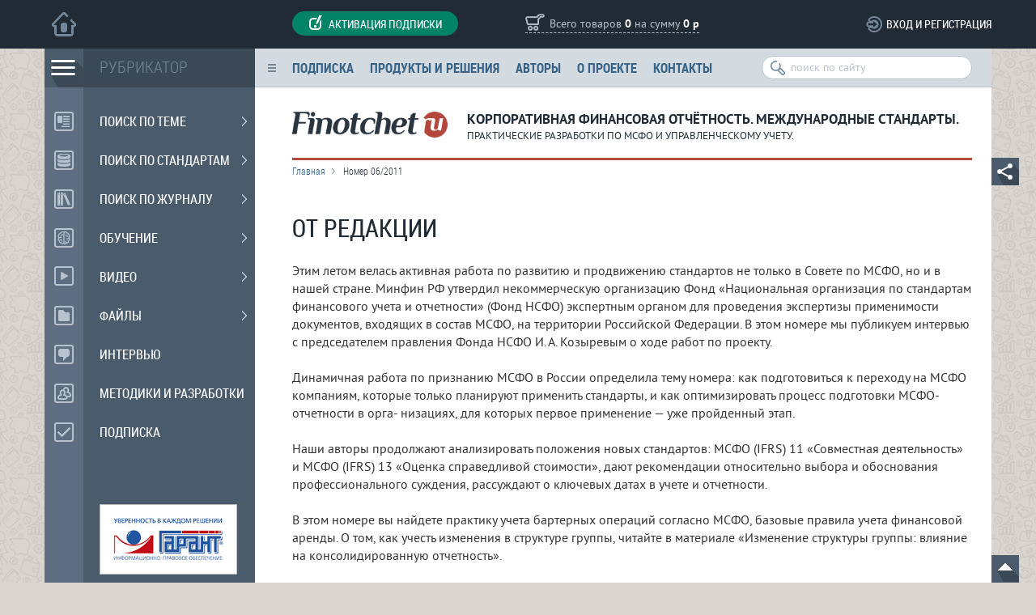

--- FILE ---
content_type: text/html; charset=utf-8
request_url: http://finotchet.ru/journals/46/
body_size: 76325
content:
<!DOCTYPE html>
<html lang="ru">
<head>
<title>От редакции</title>
<meta charset="utf-8">
<meta http-equiv="X-UA-Compatible" content="IE=edge,chrome=1">
<meta name="viewport" content="width=device-width, initial-scale=1">
<link rel="icon" href="/favicon.ico?3" type="image/x-icon">
<link rel="shortcut icon" href="/favicon.ico?3" type="image/x-icon">
<!--[if lt IE 9]>
	<script src="https://oss.maxcdn.com/html5shiv/3.7.2/html5shiv.min.js"></script>
	<script src="https://oss.maxcdn.com/respond/1.4.2/respond.min.js"></script>
<![endif]-->
<link rel="stylesheet" href="/tpl/templates/css/basestyle.css?bf374e2cf3e6fa59b8c5fa73a42b790d1f9d3322">
<link rel="stylesheet" href="/tpl/templates/css/fonts.css?bf374e2cf3e6fa59b8c5fa73a42b790d1f9d3322">
<link rel="stylesheet" href="/tpl/templates/css/style.css?bf374e2cf3e6fa59b8c5fa73a42b790d1f9d3322">
<link rel="stylesheet" href="/tpl/templates/css/lightgallery.css?bf374e2cf3e6fa59b8c5fa73a42b790d1f9d3322">
<link rel="stylesheet" href="/tpl/templates/css/jquery-ui-1.9.0.custom.css?bf374e2cf3e6fa59b8c5fa73a42b790d1f9d3322">
<script type="text/javascript" src="/tpl/templates/js/jquery.js?bf374e2cf3e6fa59b8c5fa73a42b790d1f9d3322"></script>
<script type="text/javascript" src="/tpl/templates/js/nicescroll.js?bf374e2cf3e6fa59b8c5fa73a42b790d1f9d3322"></script>
<script type="text/javascript" src="/tpl/templates/js/hcsticky.js?bf374e2cf3e6fa59b8c5fa73a42b790d1f9d3322"></script>
<script type="text/javascript" src="/tpl/templates/js/jcarousellite.js?bf374e2cf3e6fa59b8c5fa73a42b790d1f9d3322"></script>
<script type="text/javascript" src="/tpl/templates/js/mousewheel.js?bf374e2cf3e6fa59b8c5fa73a42b790d1f9d3322"></script>
<script type="text/javascript" src="/tpl/templates/js/jquery-ui-1.9.2.custom.min.js?bf374e2cf3e6fa59b8c5fa73a42b790d1f9d3322"></script>
<script type="text/javascript" src="/tpl/templates/js/function_total.js?bf374e2cf3e6fa59b8c5fa73a42b790d1f9d3322"></script>
<script type="text/javascript" src="/tpl/templates/js/lightgallery-all.min.js?bf374e2cf3e6fa59b8c5fa73a42b790d1f9d3322"></script>
<script type="text/javascript" src="/tpl/templates/js/jquery.treeview.js?bf374e2cf3e6fa59b8c5fa73a42b790d1f9d3322"></script>
</head>
<body class="body">
<header>
<div class="header-plate">
<div class="header-content clearfix">
	<a href="/" class="link-home"></a>
	<div class="header-bar">
		<div class="col-span-4">
			<a href="#" rel="w-auth" class="t-auth hdr-action button"><i></i>Активация подписки</a>
		</div>
		<div class="col-span-dlv"></div>
		<div class="col-span-5">
			<a href="/basket/" class="hdr-cart">Всего товаров <strong><span id="head_tov_count">0</span></strong> на сумму <strong><span id="head_tov_price">0 р</span></strong></a>
    	</div>
		<div class="col-span-dlv"></div>
		<div class="col-span-3">
			<a href="javascript:void(0)" class="hdr-enter" id="b-auth" rel="w-auth">Вход и регистрация</a>
		</div>
	</div>
</div>
</div>
</header>
<!-- wrapper -->
<div class="wrapper clearfix">
<nav>
<div class="topmenu-plate">
	<div class="topmenu-bar clearfix">
		<ul>
    <li><a href="/subscription/">Подписка</a></li>
<li><a href="/products/leaflet/">Продукты и решения</a></li>
<li><a href="/authors/">Авторы</a></li>
<li><a href="/about/">О проекте</a></li>
<li><a href="/contacts/">Контакты</a></li>
		</ul>
		<form name="fm-search" id="fm-search" method="post" action="/search/">
			<input type="search" name="fld-search" id="fld-search" placeholder="поиск по сайту">
		</form>
	</div>
</div>
</nav>
<aside>
<div class="leftmewnu-plate clearfix">
	<div class="leftmenu-block-main">
        <div class="lm-btn"></div>
		<div class="lm-block-main">
			<div class="lm-main-hdr">РУБРИКАТОР</div>
			<div class="lm-main-item lm-main-2" id="lm-main-3" rel="lm-one-3" title="Поиск по теме">Поиск по теме<span class="noded"></span>
            </div>
			<div class="lm-main-item lm-main-6" id="lm-main-280" rel="lm-one-280" title="Поиск по стандартам">Поиск по стандартам<span class="noded"></span>
            </div>
			<div class="lm-main-item lm-main-11" id="lm-main-94" rel="lm-one-94" title="Поиск по журналу">Поиск по журналу<span class="noded"></span>
            </div>
			<div class="lm-main-item lm-main-12" id="lm-main-160" rel="lm-one-160" title="Обучение">Обучение<span class="noded"></span>
            </div>
			<div class="lm-main-item lm-main-3" id="lm-main-9" rel="lm-one-9" title="Видео">Видео<span class="noded"></span>
            </div>
			<div class="lm-main-item lm-main-4" id="lm-main-10" rel="lm-one-10" title="Файлы">Файлы<span class="noded"></span>
            </div>
			<div class="lm-main-item " id="lm-main-8" rel="lm-one-8" title="Интервью" link="/library/8/">Интервью
            </div>
			<div class="lm-main-item lm-main-5" id="lm-main-13" rel="lm-one-13" title="Методики и разработки" link="/library/13/">Методики и разработки
            </div>
			<div class="lm-main-item lm-main-14" id="lm-main-13" rel="lm-one-13" title="Подписка" link="/subscription/">Подписка</div>
			<div style="padding: 65px 68px 0px 68px;"><a href="https://garant.ru" target="_blank"><img src="/upload/image/garant-side-banner.jpg" width="170" alt="Гарант" title="Гарант"></a></div>
		</div>
	</div>
	<div class="leftmenu-block-one">
	<div class="lm-sticky" id="lm-sticky1">
		<div class="lm-block-one" id="lm-one-3">
			<div class="lm-one-hdr">ПОИСК ПО ТЕМЕ</div>
			<div class="lm-one-item" id="lm-one-3-137" rel="lm-two-3-137">Консолидация<i>87</i>
                    <span class="noded"></span>
                    </div>
			<div class="lm-one-item" id="lm-one-3-148" rel="lm-two-3-148">Оценка<i>57</i>
                    <span class="noded"></span>
                    </div>
			<div class="lm-one-item" id="lm-one-3-112" rel="lm-two-3-112" link="/library/3/112/">Трансформация<i>52</i>
                    </div>
			<div class="lm-one-item" id="lm-one-3-111" rel="lm-two-3-111" link="/library/3/111/">Автоматизация<i>36</i>
                    </div>
			<div class="lm-one-item" id="lm-one-3-109" rel="lm-two-3-109" link="/library/3/109/">Анализ<i>26</i>
                    </div>
			<div class="lm-one-item" id="lm-one-3-110" rel="lm-two-3-110" link="/library/3/110/">Аудит<i>29</i>
                    </div>
			<div class="lm-one-item" id="lm-one-3-16" rel="lm-two-3-16">Ошибки и искажения в отчетности<i>17</i>
                    <span class="noded"></span>
                    </div>
			<div class="lm-one-item" id="lm-one-3-309" rel="lm-two-3-309" link="/library/3/309/">Техника работы с отчетностью<i>1</i>
                    </div>
			<div class="lm-one-item" id="lm-one-3-105" rel="lm-two-3-105">Организационные аспекты<i>121</i>
                    <span class="noded"></span>
                    </div>
			<div class="lm-one-item" id="lm-one-3-117" rel="lm-two-3-117">Концептуальные основы<i>39</i>
                    <span class="noded"></span>
                    </div>
			<div class="lm-one-item" id="lm-one-3-152" rel="lm-two-3-152">Отрасли<i>80</i>
                    <span class="noded"></span>
                    </div>
			<div class="lm-one-item" id="lm-one-3-4" rel="lm-two-3-4">Развитие МСФО<i>113</i>
                    <span class="noded"></span>
                    </div>
			<div class="lm-one-item" id="lm-one-3-254" rel="lm-two-3-254">Новое в МСФО<i>186</i>
                    <span class="noded"></span>
                    </div>
			<div class="lm-one-item" id="lm-one-3-140" rel="lm-two-3-140">Раскрытие информации<i>92</i>
                    <span class="noded"></span>
                    </div>
			<div class="lm-one-item" id="lm-one-3-123" rel="lm-two-3-123">Применение стандартов<i>300</i>
                    <span class="noded"></span>
                    </div>
			<div class="lm-one-item" id="lm-one-3-415" rel="lm-two-3-415" link="/library/3/415/">Управление ESG-рисками <i>1</i>
                    </div>
			<div class="lm-one-item" id="lm-one-3-311" rel="lm-two-3-311" link="/library/3/311/">Точка зрения<i>13</i>
                    </div>
			<div class="lm-one-item" id="lm-one-3-409" rel="lm-two-3-409" link="/library/3/409/">МСФО и налогообложение<i>11</i>
                    </div>
		</div>
		<div class="lm-block-one" id="lm-one-280">
			<div class="lm-one-hdr">ПОИСК ПО СТАНДАРТАМ</div>
			<div class="lm-one-item" id="lm-one-280-281" rel="lm-two-280-281">МСФО (IAS)<i>493</i>
                    <span class="noded"></span>
                    </div>
			<div class="lm-one-item" id="lm-one-280-282" rel="lm-two-280-282">МСФО (IFRS)<i>308</i>
                    <span class="noded"></span>
                    </div>
			<div class="lm-one-item" id="lm-one-280-283" rel="lm-two-280-283">Интерпретации (КИМФО, ПКИ)  	<i>75</i>
                    <span class="noded"></span>
                    </div>
			<div class="lm-one-item" id="lm-one-280-285" rel="lm-two-280-285" link="/library/280/285/">МСФО для МСП (IFRS for SME)<i>10</i>
                    </div>
			<div class="lm-one-item" id="lm-one-280-286" rel="lm-two-280-286" link="/library/280/286/">Концепция МСФО (Framework)<i>22</i>
                    </div>
			<div class="lm-one-item" id="lm-one-280-287" rel="lm-two-280-287" link="/library/280/287/">208-ФЗ "О консолидированной отчетности"<i>34</i>
                    </div>
		</div>
		<div class="lm-block-one" id="lm-one-94">
			<div class="lm-one-hdr">ПОИСК ПО ЖУРНАЛУ</div>
			<div class="lm-one-item" id="lm-one-94-434" rel="lm-two-94-434">КФО. МС 2026<i>1</i>
                    <span class="noded"></span>
                    </div>
			<div class="lm-one-item" id="lm-one-94-417" rel="lm-two-94-417">КФО. МС 2025<i>47</i>
                    <span class="noded"></span>
                    </div>
			<div class="lm-one-item" id="lm-one-94-401" rel="lm-two-94-401">КФО. МС 2024<i>40</i>
                    <span class="noded"></span>
                    </div>
			<div class="lm-one-item" id="lm-one-94-388" rel="lm-two-94-388">КФО. МС 2023<i>51</i>
                    <span class="noded"></span>
                    </div>
			<div class="lm-one-item" id="lm-one-94-379" rel="lm-two-94-379">КФО. МС 2022<i>56</i>
                    <span class="noded"></span>
                    </div>
			<div class="lm-one-item" id="lm-one-94-368" rel="lm-two-94-368">КФО. МС 2021<i>78</i>
                    <span class="noded"></span>
                    </div>
			<div class="lm-one-item" id="lm-one-94-349" rel="lm-two-94-349">КФО. МС 2020<i>85</i>
                    <span class="noded"></span>
                    </div>
			<div class="lm-one-item" id="lm-one-94-331" rel="lm-two-94-331">КФО. МС 2019<i>80</i>
                    <span class="noded"></span>
                    </div>
			<div class="lm-one-item" id="lm-one-94-319" rel="lm-two-94-319">КФО. МС 2018<i>85</i>
                    <span class="noded"></span>
                    </div>
			<div class="lm-one-item" id="lm-one-94-302" rel="lm-two-94-302">2017<i>101</i>
                    <span class="noded"></span>
                    </div>
			<div class="lm-one-item" id="lm-one-94-96" rel="lm-two-94-96">2016<i>108</i>
                    <span class="noded"></span>
                    </div>
			<div class="lm-one-item" id="lm-one-94-97" rel="lm-two-94-97">2015<i>101</i>
                    <span class="noded"></span>
                    </div>
			<div class="lm-one-item" id="lm-one-94-185" rel="lm-two-94-185">2014<i>92</i>
                    <span class="noded"></span>
                    </div>
			<div class="lm-one-item" id="lm-one-94-196" rel="lm-two-94-196">2013 	<i>99</i>
                    <span class="noded"></span>
                    </div>
			<div class="lm-one-item" id="lm-one-94-207" rel="lm-two-94-207">2012<i>97</i>
                    <span class="noded"></span>
                    </div>
			<div class="lm-one-item" id="lm-one-94-218" rel="lm-two-94-218">2011<i>102</i>
                    <span class="noded"></span>
                    </div>
			<div class="lm-one-item" id="lm-one-94-230" rel="lm-two-94-230">2010<i>89</i>
                    <span class="noded"></span>
                    </div>
			<div class="lm-one-item" id="lm-one-94-241" rel="lm-two-94-241">2009<i>100</i>
                    <span class="noded"></span>
                    </div>
		</div>
		<div class="lm-block-one" id="lm-one-160">
			<div class="lm-one-hdr">ОБУЧЕНИЕ</div>
			<div class="lm-one-item" id="lm-one-160-12" rel="lm-two-160-12">Нормативная база<i>71</i>
                    <span class="noded"></span>
                    </div>
			<div class="lm-one-item" id="lm-one-160-161" rel="lm-two-160-161" link="/library/160/161/">МСФО в схемах и таблицах<i>15</i>
                    </div>
			<div class="lm-one-item" id="lm-one-160-162" rel="lm-two-160-162" link="/library/160/162/">Тесты и кроссворды<i>24</i>
                    </div>
			<div class="lm-one-item" id="lm-one-160-163" rel="lm-two-160-163" link="/library/160/uchebnye-materialy-tacis/">Учебные материалы TACIS<i>24</i>
                    </div>
			<div class="lm-one-item" id="lm-one-160-169" rel="lm-two-160-169" link="/library/160/169/">Рынок труда специалистов по МСФО<i>8</i>
                    </div>
			<div class="lm-one-item" id="lm-one-160-164" rel="lm-two-160-164" link="/library/160/164/">Подготовка к экзамену Дипифр<i>17</i>
                    </div>
		</div>
		<div class="lm-block-one" id="lm-one-9">
			<div class="lm-one-hdr">ВИДЕО</div>
			<div class="lm-one-item" id="lm-one-9-362" rel="lm-two-9-362" link="/library/9/362/">Конференция «Промежуточная и годовая отчетность кредитных организаций в условиях пандемии»<i>13</i>
                    </div>
			<div class="lm-one-item" id="lm-one-9-342" rel="lm-two-9-342">Цикл конференций «МСФО и управленческий учет»<i>216</i>
                    <span class="noded"></span>
                    </div>
			<div class="lm-one-item" id="lm-one-9-341" rel="lm-two-9-341">Цикл конференций «Налоговая практика»<i>91</i>
                    <span class="noded"></span>
                    </div>
			<div class="lm-one-item" id="lm-one-9-168" rel="lm-two-9-168" link="/library/9/168/">Круглый стол «Чего ждут инвесторы от отчетности по МСФО»<i>7</i>
                    </div>
			<div class="lm-one-item" id="lm-one-9-295" rel="lm-two-9-295" link="/library/9/295/">Вебинары<i>5</i>
                    </div>
		</div>
		<div class="lm-block-one" id="lm-one-10">
			<div class="lm-one-hdr">ФАЙЛЫ</div>
			<div class="lm-one-item" id="lm-one-10-180" rel="lm-two-10-180" link="/library/10/chek-listy-/">Чек-листы<i>1</i>
                    </div>
			<div class="lm-one-item" id="lm-one-10-170" rel="lm-two-10-170" link="/library/10/skhemy-i-tablitsy-/">Схемы и таблицы<i>0</i>
                    </div>
			<div class="lm-one-item" id="lm-one-10-171" rel="lm-two-10-171" link="/library/10/171/">Презентации к докладам<i>0</i>
                    </div>
			<div class="lm-one-item" id="lm-one-10-172" rel="lm-two-10-172" link="/library/10/finansovye-koeffitsienty-/">Финансовые коэффициенты<i>0</i>
                    </div>
		</div>
	</div>
	</div>
	<div class="leftmenu-block-two">
	<div class="lm-sticky" id="lm-sticky2">
		<div class="lm-block-two" id="lm-two-3-137">
			<div class="lm-two-hdr">Консолидация</div>
			<div class="lm-two-item" link="/library/3/137/262/">Дочерние компании (контроль)<i>28</i></div>
			<div class="lm-two-item" link="/library/3/137/assotsiirovannye-kompanii-sushchestvennoe-vliyanie/">Ассоциированные компании (существенное влияние)<i>8</i></div>
			<div class="lm-two-item" link="/library/3/137/264/">Совместная деятельность<i>5</i></div>
			<div class="lm-two-item" link="/library/3/137/obedinenie-biznesa/">Объединение бизнеса<i>14</i></div>
			<div class="lm-two-item" link="/library/3/137/276/">Внутригрупповые операции (ВГО)<i>2</i></div>
			<div class="lm-two-item" link="/library/3/137/obshchie-voprosy-konsolidatsii/">Общие вопросы консолидации<i>25</i></div>
			<div class="lm-two-item" link="/library/3/137/273/">Комбинированная отчетность<i>2</i></div>
		</div>
		<div class="lm-block-two" id="lm-two-3-148">
			<div class="lm-two-hdr">Оценка</div>
			<div class="lm-two-item" link="/library/3/148/spravedlivaya-stoimost/">Справедливая стоимость<i>21</i></div>
			<div class="lm-two-item" link="/library/3/148/diskontirovanie-/">Дисконтирование<i>9</i></div>
			<div class="lm-two-item" link="/library/3/148/obestsenenie-aktivov-/">Обесценение активов<i>24</i></div>
			<div class="lm-two-item" link="/library/3/148/aktuarnaya-otsenka/">Актуарная оценка<i>1</i></div>
			<div class="lm-two-item" link="/library/3/148/likvidatsionnaya-stoimost/">Ликвидационная стоимость<i>1</i></div>
		</div>
		<div class="lm-block-two" id="lm-two-3-16">
			<div class="lm-two-hdr">Ошибки и искажения в отчетности</div>
			<div class="lm-two-item" link="/library/3/16/269/">Ошибки в отчетности<i>9</i></div>
			<div class="lm-two-item" link="/library/3/16/115/">Фальсификация отчетности<i>8</i></div>
		</div>
		<div class="lm-block-two" id="lm-two-3-105">
			<div class="lm-two-hdr">Организационные аспекты</div>
			<div class="lm-two-item" link="/library/3/105/organizatsiya-ucheta-po-msfo-v-kompanii-/">Организация учета по МСФО в компании<i>20</i></div>
			<div class="lm-two-item" link="/library/3/105/121/">План счетов и учетная политика<i>14</i></div>
			<div class="lm-two-item" link="/library/3/105/msfo-i-upravlencheskiy-uchet-/">МСФО и управленческий учет<i>24</i></div>
			<div class="lm-two-item" link="/library/3/105/byudzhetirovanie-po-msfo-/">Бюджетирование по МСФО<i>4</i></div>
			<div class="lm-two-item" link="/library/3/105/povyshenie-effektivnosti-finansovoy-sluzhby/">Повышение эффективности финансовой службы<i>9</i></div>
			<div class="lm-two-item" link="/library/3/105/otchetnost-v-usloviyakh-finansovogo-krizisa-/">Отчетность в условиях финансового кризиса<i>16</i></div>
			<div class="lm-two-item" link="/library/3/105/primenenie-msfo-vpervye-/">Применение МСФО впервые<i>4</i></div>
			<div class="lm-two-item" link="/library/3/105/reorganizatsiya-i-restrukturizatsiya-biznesa-/">Реорганизация и реструктуризация бизнеса<i>3</i></div>
			<div class="lm-two-item" link="/library/3/105/bystroe-zakrytie/">Быстрое закрытие<i>4</i></div>
			<div class="lm-two-item" link="/library/3/105/275/">Работа с инвесторами<i>18</i></div>
			<div class="lm-two-item" link="/library/3/105/421/">Комплаенс<i>1</i></div>
			<div class="lm-two-item" link="/library/3/105/upravleniye-zatratami-/">Управление затратами<i>1</i></div>
		</div>
		<div class="lm-block-two" id="lm-two-3-117">
			<div class="lm-two-hdr">Концептуальные основы</div>
			<div class="lm-two-item" link="/library/3/117/kontseptsiya-msfo-/">Концепция МСФО<i>12</i></div>
			<div class="lm-two-item" link="/library/3/117/professionalnoe-suzhdenie-/">Профессиональное суждение<i>4</i></div>
			<div class="lm-two-item" link="/library/3/117/nepreryvnost-deyatelnosti-/">Непрерывность деятельности<i>5</i></div>
			<div class="lm-two-item" link="/library/3/117/formy-finansovoy-otchetnosti-/">Формы финансовой отчетности<i>18</i></div>
		</div>
		<div class="lm-block-two" id="lm-two-3-152">
			<div class="lm-two-hdr">Отрасли</div>
			<div class="lm-two-item" link="/library/3/152/m/">Нефтегазовые компании. Добывающая отрасль<i>19</i></div>
			<div class="lm-two-item" link="/library/3/152/kreditnye-organizatsii/">Кредитные организации<i>19</i></div>
			<div class="lm-two-item" link="/library/3/152/154/">Страховые компании<i>17</i></div>
			<div class="lm-two-item" link="/library/3/152/selskoe-khozyaystvo/">Сельское хозяйство<i>13</i></div>
			<div class="lm-two-item" link="/library/3/152/274/">Прочие компании<i>12</i></div>
		</div>
		<div class="lm-block-two" id="lm-two-3-4">
			<div class="lm-two-hdr">Развитие МСФО</div>
			<div class="lm-two-item" link="/library/3/4/5/">МСФО в России<i>34</i></div>
			<div class="lm-two-item" link="/library/3/4/6/">МСФО в мире<i>25</i></div>
			<div class="lm-two-item" link="/library/3/4/integrirovannaya-otchetnost-/">Интегрированная отчетность<i>10</i></div>
			<div class="lm-two-item" link="/library/3/4/korporativnaya-otchetnost/">Корпоративная отчетность<i>13</i></div>
			<div class="lm-two-item" link="/library/3/4/taksonomiya-msfo-xbrl/">Таксономия МСФО. XBRL<i>5</i></div>
			<div class="lm-two-item" link="/library/3/4/obzory-i-issledovaniya/">Обзоры и исследования<i>16</i></div>
			<div class="lm-two-item" link="/library/3/4/msfo-dlya-malykh-i-srednikh-predpriyatiy-msp/">МСФО для малых и средних предприятий (МСП)<i>8</i></div>
			<div class="lm-two-item" link="/library/3/4/414/">МСФО в контексте концепции ERM<i>2</i></div>
		</div>
		<div class="lm-block-two" id="lm-two-3-254">
			<div class="lm-two-hdr">Новое в МСФО</div>
			<div class="lm-two-item" link="/library/3/254/7/">Международные новости<i>109</i></div>
			<div class="lm-two-item" link="/library/3/254/288/">Новые стандарты<i>73</i></div>
		</div>
		<div class="lm-block-two" id="lm-two-3-140">
			<div class="lm-two-hdr">Раскрытие информации</div>
			<div class="lm-two-item" link="/library/3/140/finansovye-riski-/">Финансовые риски<i>15</i></div>
			<div class="lm-two-item" link="/library/3/140/operatsionnye-segmenty/">Операционные сегменты<i>13</i></div>
			<div class="lm-two-item" link="/library/3/140/svyazannye-storony-/">Связанные стороны<i>5</i></div>
			<div class="lm-two-item" link="/library/3/140/268/">Прекращаемая деятельность<i>10</i></div>
			<div class="lm-two-item" link="/library/3/140/pribyl-na-aktsiyu-/">Прибыль на акцию<i>4</i></div>
			<div class="lm-two-item" link="/library/3/140/sobytiya-posle-otchetnoy-daty-/">События после отчетной даты<i>2</i></div>
			<div class="lm-two-item" link="/library/3/140/promezhutochnaya-otchetnost/">Промежуточная отчетность<i>6</i></div>
			<div class="lm-two-item" link="/library/3/140/pervoe-primenenie-msfo-/">Первое применение МСФО<i>4</i></div>
			<div class="lm-two-item" link="/library/3/140/prochie-raskrytiya/">Прочие раскрытия<i>17</i></div>
		</div>
		<div class="lm-block-two" id="lm-two-3-123">
			<div class="lm-two-hdr">Применение стандартов</div>
			<div class="lm-two-item" link="/library/3/123/osnovnye-sredstva/">Основные средства<i>23</i></div>
			<div class="lm-two-item" link="/library/3/123/arenda-lizing/">Аренда. Лизинг<i>19</i></div>
			<div class="lm-two-item" link="/library/3/123/investitsionnaya-nedvizhimost-/">Инвестиционная недвижимость<i>11</i></div>
			<div class="lm-two-item" link="/library/3/123/nematerialnye-aktivy-/">Нематериальные активы<i>23</i></div>
			<div class="lm-two-item" link="/library/3/123/zapasy/">Запасы<i>14</i></div>
			<div class="lm-two-item" link="/library/3/123/zatraty-po-zaymam/">Затраты по займам<i>8</i></div>
			<div class="lm-two-item" link="/library/3/123/neoborotnye-aktivy-dlya-prodazhi/">Необоротные активы для продажи<i>5</i></div>
			<div class="lm-two-item" link="/library/3/123/finansovye-instrumenty-kapital-/">Финансовые инструменты. Капитал<i>83</i></div>
			<div class="lm-two-item" link="/library/3/123/128/">Выручка<i>28</i></div>
			<div class="lm-two-item" link="/library/3/123/290/">Договоры подряда<i>8</i></div>
			<div class="lm-two-item" link="/library/3/123/rezervy-uslovnye-obyazatelstva-i-aktivy-/">Резервы. Условные обязательства и активы<i>17</i></div>
			<div class="lm-two-item" link="/library/3/123/voznagrazhdeniya-rabotnikam-/">Вознаграждения работникам<i>8</i></div>
			<div class="lm-two-item" link="/library/3/123/kursovye-raznitsy-inflyatsiya-/">Курсовые разницы. Инфляция.<i>17</i></div>
			<div class="lm-two-item" link="/library/3/123/nalogi-na-pribyl-otlozhennye-nalogi-/">Налоги на прибыль. Отложенные налоги.<i>19</i></div>
			<div class="lm-two-item" link="/library/3/123/otchet-o-dvizhenii-denezhnykh-sredstv-/">Отчет о движении денежных средств<i>10</i></div>
			<div class="lm-two-item" link="/library/3/123/tsifrovyye-aktivy-kriptovalyuty-blokcheyn/">Цифровые активы. Криптовалюты. Блокчейн<i>2</i></div>
		</div>
		<div class="lm-block-two" id="lm-two-280-281">
			<div class="lm-two-hdr">МСФО (IAS)</div>
			<div class="lm-two-item" link="/library/280/281/22/">МСФО 1 (IAS 1)<i>36</i></div>
			<div class="lm-two-item" link="/library/280/281/29/">МСФО 2 (IAS 2)<i>17</i></div>
			<div class="lm-two-item" link="/library/280/281/47/">МСФО 7 (IAS 7)<i>13</i></div>
			<div class="lm-two-item" link="/library/280/281/48/">МСФО 8 (IAS 8)<i>16</i></div>
			<div class="lm-two-item" link="/library/280/281/23/">МСФО 10 (IAS 10)<i>5</i></div>
			<div class="lm-two-item" link="/library/280/281/181/">МСФО 11 (IAS 11)<i>9</i></div>
			<div class="lm-two-item" link="/library/280/281/25/">МСФО 12 (IAS 12)<i>21</i></div>
			<div class="lm-two-item" link="/library/280/281/24/">МСФО 16 (IAS 16)<i>29</i></div>
			<div class="lm-two-item" link="/library/280/281/26/">МСФО 17 (IAS 17)<i>17</i></div>
			<div class="lm-two-item" link="/library/280/281/27/">МСФО 18 (IAS 18)<i>17</i></div>
			<div class="lm-two-item" link="/library/280/281/28/">МСФО 19 (IAS 19)<i>10</i></div>
			<div class="lm-two-item" link="/library/280/281/30/">МСФО 20 (IAS 20)<i>2</i></div>
			<div class="lm-two-item" link="/library/280/281/31/">МСФО 21 (IAS 21)<i>14</i></div>
			<div class="lm-two-item" link="/library/280/281/93/">МСФО 23 (IAS 23)<i>10</i></div>
			<div class="lm-two-item" link="/library/280/281/32/">МСФО 24 (IAS 24)<i>7</i></div>
			<div class="lm-two-item" link="/library/280/281/33/">МСФО 26 (IAS 26)<i>1</i></div>
			<div class="lm-two-item" link="/library/280/281/34/">МСФО 27 (IAS 27)<i>17</i></div>
			<div class="lm-two-item" link="/library/280/281/35/">МСФО 28 (IAS 28)<i>14</i></div>
			<div class="lm-two-item" link="/library/280/281/36/">МСФО 29 (IAS 29)<i>6</i></div>
			<div class="lm-two-item" link="/library/280/281/37/">МСФО 31 (IAS 31)<i>0</i></div>
			<div class="lm-two-item" link="/library/280/281/38/">МСФО 32 (IAS 32)<i>44</i></div>
			<div class="lm-two-item" link="/library/280/281/39/">МСФО 33 (IAS 33)<i>3</i></div>
			<div class="lm-two-item" link="/library/280/281/40/">МСФО 34 (IAS 34)<i>9</i></div>
			<div class="lm-two-item" link="/library/280/281/41/">МСФО 36 (IAS 36)<i>27</i></div>
			<div class="lm-two-item" link="/library/280/281/42/">МСФО 37 (IAS 37)<i>22</i></div>
			<div class="lm-two-item" link="/library/280/281/43/">МСФО 38 (IAS 38)<i>32</i></div>
			<div class="lm-two-item" link="/library/280/281/44/">МСФО 39 (IAS 39)<i>66</i></div>
			<div class="lm-two-item" link="/library/280/281/45/">МСФО 40 (IAS 40)<i>14</i></div>
			<div class="lm-two-item" link="/library/280/281/46/">МСФО 41 (IAS 41)<i>15</i></div>
		</div>
		<div class="lm-block-two" id="lm-two-280-282">
			<div class="lm-two-hdr">МСФО (IFRS)</div>
			<div class="lm-two-item" link="/library/280/282/49/">МСФО 1 (IFRS 1)<i>7</i></div>
			<div class="lm-two-item" link="/library/280/282/50/">МСФО 2 (IFRS 2)<i>3</i></div>
			<div class="lm-two-item" link="/library/280/282/51/">МСФО 3 (IFRS 3)<i>34</i></div>
			<div class="lm-two-item" link="/library/280/282/52/">МСФО 4 (IFRS 4)<i>15</i></div>
			<div class="lm-two-item" link="/library/280/282/53/">МСФО 5 (IFRS 5)<i>15</i></div>
			<div class="lm-two-item" link="/library/280/282/54/">МСФО 6 (IFRS 6)<i>14</i></div>
			<div class="lm-two-item" link="/library/280/282/55/">МСФО 7 (IFRS 7)<i>20</i></div>
			<div class="lm-two-item" link="/library/280/282/56/">МСФО 8 (IFRS 8)<i>14</i></div>
			<div class="lm-two-item" link="/library/280/282/57/">МСФО 9 (IFRS 9)<i>44</i></div>
			<div class="lm-two-item" link="/library/280/282/58/">МСФО 10 (IFRS 10)<i>37</i></div>
			<div class="lm-two-item" link="/library/280/282/59/">МСФО 11 (IFRS 11)<i>15</i></div>
			<div class="lm-two-item" link="/library/280/282/60/">МСФО 12 (IFRS 12)<i>12</i></div>
			<div class="lm-two-item" link="/library/280/282/61/">МСФО 13 (IFRS 13)<i>23</i></div>
			<div class="lm-two-item" link="/library/280/282/62/">МСФО 14 (IFRS 14)<i>4</i></div>
			<div class="lm-two-item" link="/library/280/282/63/">МСФО 15 (IFRS 15)<i>23</i></div>
			<div class="lm-two-item" link="/library/280/282/284/">МСФО 16 (IFRS 16)<i>11</i></div>
			<div class="lm-two-item" link="/library/280/282/313/">МСФО 17 (IFRS 17)<i>2</i></div>
			<div class="lm-two-item" link="/library/280/282/410/">МСФО 18 (IFRS 18)<i>3</i></div>
			<div class="lm-two-item" link="/library/280/282/426/">МСФО 19 (IFRS 19)<i>1</i></div>
			<div class="lm-two-item" link="/library/280/282/424/">МСФО S1 (IFRS S1) <i>7</i></div>
			<div class="lm-two-item" link="/library/280/282/425/">МСФО S2 (IFRS S2) <i>4</i></div>
		</div>
		<div class="lm-block-two" id="lm-two-280-283">
			<div class="lm-two-hdr">Интерпретации (КИМФО, ПКИ)  	</div>
			<div class="lm-two-item" link="/library/280/283/64/">КИМФО 1 (IFRIC 1)<i>6</i></div>
			<div class="lm-two-item" link="/library/280/283/65/">КИМФО 2 (IFRIC 2)<i>1</i></div>
			<div class="lm-two-item" link="/library/280/283/66/">КИМФО 4 (IFRIC 4)<i>7</i></div>
			<div class="lm-two-item" link="/library/280/283/67/">КИМФО 5 (IFRIC 5)<i>2</i></div>
			<div class="lm-two-item" link="/library/280/283/68/">КИМФО 6 (IFRIC 6)<i>1</i></div>
			<div class="lm-two-item" link="/library/280/283/69/">КИМФО 7 (IFRIC 7)<i>1</i></div>
			<div class="lm-two-item" link="/library/280/283/70/">КИМФО 9 (IFRIC 9)<i>1</i></div>
			<div class="lm-two-item" link="/library/280/283/71/">КИМФО 10 (IFRIC 10)<i>1</i></div>
			<div class="lm-two-item" link="/library/280/283/72/">КИМФО 12 (IFRIC 12)<i>6</i></div>
			<div class="lm-two-item" link="/library/280/283/73/">КИМФО 13 (IFRIC 13)<i>6</i></div>
			<div class="lm-two-item" link="/library/280/283/74/">КИМФО 14 (IFRIC 14)<i>2</i></div>
			<div class="lm-two-item" link="/library/280/283/75/">КИМФО 15 (IFRIC 15)<i>4</i></div>
			<div class="lm-two-item" link="/library/280/283/76/">КИМФО 16 (IFRIC 16)<i>3</i></div>
			<div class="lm-two-item" link="/library/280/283/77/">КИМФО 17 (IFRIC 17)<i>3</i></div>
			<div class="lm-two-item" link="/library/280/283/78/">КИМФО 18 (IFRIC 18)<i>5</i></div>
			<div class="lm-two-item" link="/library/280/283/79/">КИМФО 19 (IFRIC 19)<i>3</i></div>
			<div class="lm-two-item" link="/library/280/283/80/">КИМФО 20 (IFRIC 20)<i>3</i></div>
			<div class="lm-two-item" link="/library/280/283/81/">КИМФО 21 (IFRIC 21)<i>3</i></div>
			<div class="lm-two-item" link="/library/280/283/82/">ПКИ 7 (SIC 7)<i>1</i></div>
			<div class="lm-two-item" link="/library/280/283/83/">ПКИ 10 (SIC 10)<i>1</i></div>
			<div class="lm-two-item" link="/library/280/283/84/">ПКИ 12 (SIC 12)<i>1</i></div>
			<div class="lm-two-item" link="/library/280/283/85/">ПКИ 13 (SIC 13)<i>1</i></div>
			<div class="lm-two-item" link="/library/280/283/86/">ПКИ 15 (SIC 15)<i>2</i></div>
			<div class="lm-two-item" link="/library/280/283/88/">ПКИ 25 (SIC 25)<i>1</i></div>
			<div class="lm-two-item" link="/library/280/283/89/">ПКИ 27 (SIC 27)<i>3</i></div>
			<div class="lm-two-item" link="/library/280/283/90/">ПКИ 29 (SIC 29)<i>2</i></div>
			<div class="lm-two-item" link="/library/280/283/91/">ПКИ 31 (SIC 31)<i>3</i></div>
			<div class="lm-two-item" link="/library/280/283/92/">ПКИ 32 (SIC 32)<i>2</i></div>
		</div>
		<div class="lm-block-two" id="lm-two-94-434">
			<div class="lm-two-hdr">КФО. МС 2026</div>
			<div class="lm-two-item" link="/library/94/434/435/">№1<i>1</i></div>
		</div>
		<div class="lm-block-two" id="lm-two-94-417">
			<div class="lm-two-hdr">КФО. МС 2025</div>
			<div class="lm-two-item" link="/library/94/417/418/">№ 1<i>4</i></div>
			<div class="lm-two-item" link="/library/94/417/419/">№ 2<i>6</i></div>
			<div class="lm-two-item" link="/library/94/417/420/">№ 3<i>6</i></div>
			<div class="lm-two-item" link="/library/94/417/422/">№ 4<i>4</i></div>
			<div class="lm-two-item" link="/library/94/417/423/">№ 5<i>9</i></div>
			<div class="lm-two-item" link="/library/94/417/427/">№ 6<i>4</i></div>
			<div class="lm-two-item" link="/library/94/417/428/">№ 7<i>3</i></div>
			<div class="lm-two-item" link="/library/94/417/429/">№ 8<i>3</i></div>
			<div class="lm-two-item" link="/library/94/417/432/">№ 9<i>3</i></div>
			<div class="lm-two-item" link="/library/94/417/433/">№ 10<i>5</i></div>
		</div>
		<div class="lm-block-two" id="lm-two-94-401">
			<div class="lm-two-hdr">КФО. МС 2024</div>
			<div class="lm-two-item" link="/library/94/401/405/">№ 1<i>4</i></div>
			<div class="lm-two-item" link="/library/94/401/402/">№ 2<i>4</i></div>
			<div class="lm-two-item" link="/library/94/401/403/">№ 3<i>4</i></div>
			<div class="lm-two-item" link="/library/94/401/406/">№ 4<i>3</i></div>
			<div class="lm-two-item" link="/library/94/401/407/">№ 5<i>4</i></div>
			<div class="lm-two-item" link="/library/94/401/408/">№ 6<i>4</i></div>
			<div class="lm-two-item" link="/library/94/401/411/">№ 7<i>5</i></div>
			<div class="lm-two-item" link="/library/94/401/412/">№ 8<i>4</i></div>
			<div class="lm-two-item" link="/library/94/401/413/">№ 9<i>3</i></div>
			<div class="lm-two-item" link="/library/94/401/416/">№ 10<i>5</i></div>
		</div>
		<div class="lm-block-two" id="lm-two-94-388">
			<div class="lm-two-hdr">КФО. МС 2023</div>
			<div class="lm-two-item" link="/library/94/388/404/">№ 1<i>5</i></div>
			<div class="lm-two-item" link="/library/94/388/391/">№ 2<i>5</i></div>
			<div class="lm-two-item" link="/library/94/388/392/">№ 3<i>5</i></div>
			<div class="lm-two-item" link="/library/94/388/393/">№ 4<i>6</i></div>
			<div class="lm-two-item" link="/library/94/388/394/">№ 5<i>6</i></div>
			<div class="lm-two-item" link="/library/94/388/395/">№ 6<i>4</i></div>
			<div class="lm-two-item" link="/library/94/388/397/">№ 7<i>5</i></div>
			<div class="lm-two-item" link="/library/94/388/398/">№ 8<i>4</i></div>
			<div class="lm-two-item" link="/library/94/388/399/">№ 9<i>5</i></div>
			<div class="lm-two-item" link="/library/94/388/400/">№ 10<i>6</i></div>
		</div>
		<div class="lm-block-two" id="lm-two-94-379">
			<div class="lm-two-hdr">КФО. МС 2022</div>
			<div class="lm-two-item" link="/library/94/379/380/">№1-2<i>7</i></div>
			<div class="lm-two-item" link="/library/94/379/381/">№3<i>5</i></div>
			<div class="lm-two-item" link="/library/94/379/382/">№4<i>7</i></div>
			<div class="lm-two-item" link="/library/94/379/383/">№5<i>6</i></div>
			<div class="lm-two-item" link="/library/94/379/384/">№6<i>8</i></div>
			<div class="lm-two-item" link="/library/94/379/385/">№7<i>6</i></div>
			<div class="lm-two-item" link="/library/94/379/386/">№8<i>4</i></div>
			<div class="lm-two-item" link="/library/94/379/387/">№9<i>13</i></div>
			<div class="lm-two-item" link="/library/94/379/390/">№10<i>0</i></div>
		</div>
		<div class="lm-block-two" id="lm-two-94-368">
			<div class="lm-two-hdr">КФО. МС 2021</div>
			<div class="lm-two-item" link="/library/94/368/369/">№1<i>10</i></div>
			<div class="lm-two-item" link="/library/94/368/370/">№2<i>8</i></div>
			<div class="lm-two-item" link="/library/94/368/371/">№3<i>10</i></div>
			<div class="lm-two-item" link="/library/94/368/372/">№4<i>7</i></div>
			<div class="lm-two-item" link="/library/94/368/373/">№5<i>8</i></div>
			<div class="lm-two-item" link="/library/94/368/374/">№6<i>8</i></div>
			<div class="lm-two-item" link="/library/94/368/375/">№7<i>8</i></div>
			<div class="lm-two-item" link="/library/94/368/376/">№8<i>7</i></div>
			<div class="lm-two-item" link="/library/94/368/377/">№9<i>7</i></div>
			<div class="lm-two-item" link="/library/94/368/378/">№10<i>5</i></div>
		</div>
		<div class="lm-block-two" id="lm-two-94-349">
			<div class="lm-two-hdr">КФО. МС 2020</div>
			<div class="lm-two-item" link="/library/94/349/350/">№1<i>9</i></div>
			<div class="lm-two-item" link="/library/94/349/351/">№2<i>9</i></div>
			<div class="lm-two-item" link="/library/94/349/352/">№3<i>9</i></div>
			<div class="lm-two-item" link="/library/94/349/353/">№4<i>8</i></div>
			<div class="lm-two-item" link="/library/94/349/356/">№5<i>7</i></div>
			<div class="lm-two-item" link="/library/94/349/357/">№6<i>7</i></div>
			<div class="lm-two-item" link="/library/94/349/360/">№7<i>10</i></div>
			<div class="lm-two-item" link="/library/94/349/361/">№8<i>7</i></div>
			<div class="lm-two-item" link="/library/94/349/365/">№9<i>10</i></div>
			<div class="lm-two-item" link="/library/94/349/366/">№10<i>9</i></div>
		</div>
		<div class="lm-block-two" id="lm-two-94-331">
			<div class="lm-two-hdr">КФО. МС 2019</div>
			<div class="lm-two-item" link="/library/94/331/332/">№1<i>7</i></div>
			<div class="lm-two-item" link="/library/94/331/333/">№2<i>6</i></div>
			<div class="lm-two-item" link="/library/94/331/334/">№3<i>9</i></div>
			<div class="lm-two-item" link="/library/94/331/335/">№4<i>10</i></div>
			<div class="lm-two-item" link="/library/94/331/343/">№5<i>8</i></div>
			<div class="lm-two-item" link="/library/94/331/344/">№6<i>8</i></div>
			<div class="lm-two-item" link="/library/94/331/345/">№7<i>6</i></div>
			<div class="lm-two-item" link="/library/94/331/346/">№8<i>7</i></div>
			<div class="lm-two-item" link="/library/94/331/347/">№9<i>10</i></div>
			<div class="lm-two-item" link="/library/94/331/348/">№10<i>9</i></div>
		</div>
		<div class="lm-block-two" id="lm-two-94-319">
			<div class="lm-two-hdr">КФО. МС 2018</div>
			<div class="lm-two-item" link="/library/94/319/320/">№1<i>10</i></div>
			<div class="lm-two-item" link="/library/94/319/321/">№2<i>9</i></div>
			<div class="lm-two-item" link="/library/94/319/322/">№3<i>8</i></div>
			<div class="lm-two-item" link="/library/94/319/324/">№4<i>8</i></div>
			<div class="lm-two-item" link="/library/94/319/325/">№5<i>10</i></div>
			<div class="lm-two-item" link="/library/94/319/326/">№6<i>8</i></div>
			<div class="lm-two-item" link="/library/94/319/327/">№7<i>9</i></div>
			<div class="lm-two-item" link="/library/94/319/328/">№8<i>9</i></div>
			<div class="lm-two-item" link="/library/94/319/329/">№9<i>8</i></div>
			<div class="lm-two-item" link="/library/94/319/330/">№10<i>6</i></div>
		</div>
		<div class="lm-block-two" id="lm-two-94-302">
			<div class="lm-two-hdr">2017</div>
			<div class="lm-two-item" link="/library/94/302/318/">№10<i>9</i></div>
			<div class="lm-two-item" link="/library/94/302/316/">№9<i>9</i></div>
			<div class="lm-two-item" link="/library/94/302/315/">№8<i>9</i></div>
			<div class="lm-two-item" link="/library/94/302/314/">№7<i>9</i></div>
			<div class="lm-two-item" link="/library/94/302/312/">№6<i>10</i></div>
			<div class="lm-two-item" link="/library/94/302/308/">№5<i>9</i></div>
			<div class="lm-two-item" link="/library/94/302/307/">№4<i>11</i></div>
			<div class="lm-two-item" link="/library/94/302/305/">№3<i>11</i></div>
			<div class="lm-two-item" link="/library/94/302/304/">№2<i>13</i></div>
			<div class="lm-two-item" link="/library/94/302/303/">№1<i>11</i></div>
		</div>
		<div class="lm-block-two" id="lm-two-94-96">
			<div class="lm-two-hdr">2016</div>
			<div class="lm-two-item" link="/library/94/96/301/">№10<i>10</i></div>
			<div class="lm-two-item" link="/library/94/96/300/">№9<i>10</i></div>
			<div class="lm-two-item" link="/library/94/96/299/">№8<i>12</i></div>
			<div class="lm-two-item" link="/library/94/96/298/">№7<i>12</i></div>
			<div class="lm-two-item" link="/library/94/96/297/">№6<i>11</i></div>
			<div class="lm-two-item" link="/library/94/96/296/">№5<i>11</i></div>
			<div class="lm-two-item" link="/library/94/96/294/">№4<i>11</i></div>
			<div class="lm-two-item" link="/library/94/96/293/">№3<i>11</i></div>
			<div class="lm-two-item" link="/library/94/96/291/">№2<i>10</i></div>
			<div class="lm-two-item" link="/library/94/96/98/">№1<i>10</i></div>
		</div>
		<div class="lm-block-two" id="lm-two-94-97">
			<div class="lm-two-hdr">2015</div>
			<div class="lm-two-item" link="/library/94/97/99/">№10<i>11</i></div>
			<div class="lm-two-item" link="/library/94/97/100/">№9<i>9</i></div>
			<div class="lm-two-item" link="/library/94/97/101/">№8<i>9</i></div>
			<div class="lm-two-item" link="/library/94/97/173/">№7<i>11</i></div>
			<div class="lm-two-item" link="/library/94/97/174/">№6<i>11</i></div>
			<div class="lm-two-item" link="/library/94/97/175/">№5<i>9</i></div>
			<div class="lm-two-item" link="/library/94/97/176/">№4<i>9</i></div>
			<div class="lm-two-item" link="/library/94/97/177/">№3<i>10</i></div>
			<div class="lm-two-item" link="/library/94/97/178/">№2<i>11</i></div>
			<div class="lm-two-item" link="/library/94/97/179/">№1<i>11</i></div>
		</div>
		<div class="lm-block-two" id="lm-two-94-185">
			<div class="lm-two-hdr">2014</div>
			<div class="lm-two-item" link="/library/94/185/186/">№10<i>10</i></div>
			<div class="lm-two-item" link="/library/94/185/187/">№9<i>10</i></div>
			<div class="lm-two-item" link="/library/94/185/188/">№8<i>11</i></div>
			<div class="lm-two-item" link="/library/94/185/189/">№7	<i>8</i></div>
			<div class="lm-two-item" link="/library/94/185/190/">№6<i>9</i></div>
			<div class="lm-two-item" link="/library/94/185/191/">№5<i>9</i></div>
			<div class="lm-two-item" link="/library/94/185/192/">№4<i>9</i></div>
			<div class="lm-two-item" link="/library/94/185/193/">№3<i>9</i></div>
			<div class="lm-two-item" link="/library/94/185/194/">№2<i>9</i></div>
			<div class="lm-two-item" link="/library/94/185/195/">№1<i>8</i></div>
		</div>
		<div class="lm-block-two" id="lm-two-94-196">
			<div class="lm-two-hdr">2013 	</div>
			<div class="lm-two-item" link="/library/94/196/279/">№12<i>8</i></div>
			<div class="lm-two-item" link="/library/94/196/278/">№11<i>8</i></div>
			<div class="lm-two-item" link="/library/94/196/197/">№10<i>8</i></div>
			<div class="lm-two-item" link="/library/94/196/198/">№9<i>9</i></div>
			<div class="lm-two-item" link="/library/94/196/199/">№8<i>8</i></div>
			<div class="lm-two-item" link="/library/94/196/200/">№7<i>8</i></div>
			<div class="lm-two-item" link="/library/94/196/201/">№6<i>9</i></div>
			<div class="lm-two-item" link="/library/94/196/202/">№5<i>9</i></div>
			<div class="lm-two-item" link="/library/94/196/203/">№4<i>7</i></div>
			<div class="lm-two-item" link="/library/94/196/204/">№3<i>8</i></div>
			<div class="lm-two-item" link="/library/94/196/205/">№2<i>9</i></div>
			<div class="lm-two-item" link="/library/94/196/206/">№1<i>8</i></div>
		</div>
		<div class="lm-block-two" id="lm-two-94-207">
			<div class="lm-two-hdr">2012</div>
			<div class="lm-two-item" link="/library/94/207/208/">№10<i>8</i></div>
			<div class="lm-two-item" link="/library/94/207/209/">№9<i>8</i></div>
			<div class="lm-two-item" link="/library/94/207/210/">№8<i>11</i></div>
			<div class="lm-two-item" link="/library/94/207/211/">№7<i>10</i></div>
			<div class="lm-two-item" link="/library/94/207/212/">№6<i>12</i></div>
			<div class="lm-two-item" link="/library/94/207/213/">№5<i>10</i></div>
			<div class="lm-two-item" link="/library/94/207/214/">№4<i>8</i></div>
			<div class="lm-two-item" link="/library/94/207/215/">№3<i>9</i></div>
			<div class="lm-two-item" link="/library/94/207/216/">№2<i>10</i></div>
			<div class="lm-two-item" link="/library/94/207/217/">№1<i>11</i></div>
		</div>
		<div class="lm-block-two" id="lm-two-94-218">
			<div class="lm-two-hdr">2011</div>
			<div class="lm-two-item" link="/library/94/218/219/">№10<i>11</i></div>
			<div class="lm-two-item" link="/library/94/218/221/">№9<i>9</i></div>
			<div class="lm-two-item" link="/library/94/218/222/">№8<i>11</i></div>
			<div class="lm-two-item" link="/library/94/218/223/">№7<i>11</i></div>
			<div class="lm-two-item" link="/library/94/218/224/">№6<i>12</i></div>
			<div class="lm-two-item" link="/library/94/218/225/">№5<i>9</i></div>
			<div class="lm-two-item" link="/library/94/218/226/">№4<i>9</i></div>
			<div class="lm-two-item" link="/library/94/218/227/">№3<i>11</i></div>
			<div class="lm-two-item" link="/library/94/218/228/">№2<i>9</i></div>
			<div class="lm-two-item" link="/library/94/218/229/">№1<i>10</i></div>
		</div>
		<div class="lm-block-two" id="lm-two-94-230">
			<div class="lm-two-hdr">2010</div>
			<div class="lm-two-item" link="/library/94/230/231/">№10<i>8</i></div>
			<div class="lm-two-item" link="/library/94/230/232/">№9<i>8</i></div>
			<div class="lm-two-item" link="/library/94/230/233/">№8<i>8</i></div>
			<div class="lm-two-item" link="/library/94/230/234/">№7<i>8</i></div>
			<div class="lm-two-item" link="/library/94/230/235/">№6<i>10</i></div>
			<div class="lm-two-item" link="/library/94/230/236/">№5<i>9</i></div>
			<div class="lm-two-item" link="/library/94/230/237/">№4<i>8</i></div>
			<div class="lm-two-item" link="/library/94/230/238/">№3<i>10</i></div>
			<div class="lm-two-item" link="/library/94/230/239/">№2<i>10</i></div>
			<div class="lm-two-item" link="/library/94/230/240/">№1<i>10</i></div>
		</div>
		<div class="lm-block-two" id="lm-two-94-241">
			<div class="lm-two-hdr">2009</div>
			<div class="lm-two-item" link="/library/94/241/243/">№9<i>12</i></div>
			<div class="lm-two-item" link="/library/94/241/242/">№10<i>11</i></div>
			<div class="lm-two-item" link="/library/94/241/244/">№8<i>11</i></div>
			<div class="lm-two-item" link="/library/94/241/245/">№7<i>10</i></div>
			<div class="lm-two-item" link="/library/94/241/246/">№6<i>10</i></div>
			<div class="lm-two-item" link="/library/94/241/247/">№5<i>8</i></div>
			<div class="lm-two-item" link="/library/94/241/248/">№4<i>9</i></div>
			<div class="lm-two-item" link="/library/94/241/249/">№3<i>9</i></div>
			<div class="lm-two-item" link="/library/94/241/250/">№2<i>10</i></div>
			<div class="lm-two-item" link="/library/94/241/251/">№1<i>10</i></div>
		</div>
		<div class="lm-block-two" id="lm-two-160-12">
			<div class="lm-two-hdr">Нормативная база</div>
			<div class="lm-two-item" link="/library/160/12/21/">Законы РФ о применении МСФО<i>0</i></div>
			<div class="lm-two-item" link="/library/160/12/17/">Концепция МСФО (Framework)<i>0</i></div>
			<div class="lm-two-item" link="/library/160/12/19/">Стандарты МСФО (IAS)<i>28</i></div>
			<div class="lm-two-item" link="/library/160/12/18/">Стандарты МСФО (IFRS)<i>15</i></div>
			<div class="lm-two-item" link="/library/160/12/20/">Интерпретации (КИМФО, ПКИ)<i>28</i></div>
		</div>
		<div class="lm-block-two" id="lm-two-9-342">
			<div class="lm-two-hdr">Цикл конференций «МСФО и управленческий учет»</div>
			<div class="lm-two-item" link="/library/9/342/367/">Доклады конференции «МСФО и управленческий учет — 2020. Новые решения, закрытие года, подготовка к 2021 году» (Осенняя сессия)<i>22</i></div>
			<div class="lm-two-item" link="/library/9/342/359/">Доклады конференции «МСФО и управленческий учет — 2020. Влияние пандемии COVID-19 на отчетность» (Весенняя сессия)<i>15</i></div>
			<div class="lm-two-item" link="/library/9/342/337/">Доклады конференции «МСФО и управленческий учет — 2019. Новые решения, закрытие года, подготовка к 2020 году» (Осенняя сессия)<i>17</i></div>
			<div class="lm-two-item" link="/library/9/342/336/">Доклады конференции «МСФО и управленческий учет 2018. Форум руководителей подразделений МСФО и корпоративной отчетности»<i>18</i></div>
			<div class="lm-two-item" link="/library/9/342/317/">Конференция «МСФО и управленческий учет 2017. Закрытие года, новые решения, подготовка к 2018 году» (Осенняя сессия)<i>22</i></div>
			<div class="lm-two-item" link="/library/9/342/310/">Конференция «МСФО и управленческий учет 2017. Форум руководителей подразделений МСФО и корпоративной отчетности»<i>19</i></div>
			<div class="lm-two-item" link="/library/9/342/306/">Конференция «МСФО и управленческий учет: Закрытие года, новые стандарты, подготовка к 2017 году»<i>20</i></div>
			<div class="lm-two-item" link="/library/9/342/167/">Конференция «Как извлечь максимум из финансовых показателей»<i>22</i></div>
			<div class="lm-two-item" link="/library/9/342/166/">Конференция «МСФО в условиях кризиса»<i>20</i></div>
			<div class="lm-two-item" link="/library/9/342/363/">Доклады конференции «МСФО и управленческий учет 2019. Форум руководителей подразделений МСФО и корпоративной отчетности (Весенняя сессия)<i>17</i></div>
			<div class="lm-two-item" link="/library/9/342/364/">Доклады конференции «МСФО и управленческий учет 2018. Новые решения, закрытие года, подготовка к 2019 году» (Осенняя сессия)<i>24</i></div>
		</div>
		<div class="lm-block-two" id="lm-two-9-341">
			<div class="lm-two-hdr">Цикл конференций «Налоговая практика»</div>
			<div class="lm-two-item" link="/library/9/341/358/">Международное налогообложение в условиях кризиса. Корпоративная тактика и стратегия решения задач в новых условиях (апрель 2020)<i>21</i></div>
			<div class="lm-two-item" link="/library/9/341/355/">Доклады конференции «Как управляют рисками крупнейшие компании. Налоговая практика — 2019» (Октябрь 2019)<i>15</i></div>
			<div class="lm-two-item" link="/library/9/341/354/">Доклады конференции «Налоговое планирование в международной структуре» (Сентябрь 2019)<i>15</i></div>
			<div class="lm-two-item" link="/library/9/341/340/">Доклады конференции «Налоговая практика 2019. Как управляют рисками крупнейшие компании»<i>14</i></div>
			<div class="lm-two-item" link="/library/9/341/339/">Доклады конференции «Налоговое планирование в международной структуре. Новации и практика 2018-2019»<i>17</i></div>
			<div class="lm-two-item" link="/library/9/341/338/">Доклады конференции «Налоговая практика 2018: как управляют рисками крупнейшие компании»<i>9</i></div>
		</div>
	</div>
	</div>
</div>
</aside>
<section>
<div class="content-plate clearfix">
	<div class="logo-plate clearfix">
		<div class="col-span-3">
			<a href="/"><img src="/tpl/templates/img/logo.png" alt="Finotchet.ru" class="img-logo"></a><br>
		</div>
		<div class="col-span-dlv"></div>
		<div class="col-span-9">
			<p class="l-name">Корпоративная финансовая отчётность. Международные стандарты.</p>
			<p class="l-sub-name">Практические разработки по МСФО и управленческому учету.</p>
		</div>
	</div>
	<div class="bread">
    <a href="/">Главная</a>
Номер 06/2011
	</div>
	<article>
        <h1>От редакции</h1>
        <div class="magnums-plate">
    Этим летом велась активная работа по развитию и продвижению стандартов не только в Совете по МСФО, но и в нашей стране. Минфин РФ утвердил некоммерческую организацию Фонд &laquo;Национальная организация по стандартам финансового учета и отчетности&raquo; (Фонд НСФО) экспертным органом для проведения экспертизы применимости документов, входящих в состав МСФО, на территории Российской Федерации. В этом номере мы публикуем интервью с председателем правления Фонда НСФО И. А. Козыревым о ходе работ по проекту. <br >
<br >
Динамичная работа по признанию МСФО в России определила тему номера: как подготовиться к переходу на МСФО компаниям, которые только планируют применить стандарты, и как оптимизировать процесс подготовки МСФО-отчетности в орга- низациях, для которых первое применение &mdash; уже пройденный этап. <br >
<br >
Наши авторы продолжают анализировать положения новых стандартов: МСФО (IFRS) 11 &laquo;Совместная деятельность&raquo; и МСФО (IFRS) 13 &laquo;Оценка справедливой стоимости&raquo;, дают рекомендации относительно выбора и обоснования профессионального суждения, рассуждают о ключевых датах в учете и отчетности. <br >
<br >
В этом номере вы найдете практику учета бартерных операций согласно МСФО, базовые правила учета финансовой аренды. О том, как учесть изменения в структуре группы, читайте в материале &laquo;Изменение структуры группы: влияние на консолидированную отчетность&raquo;. <br >
<br >
Материалы этого номера будут полезны для тех, кто следит за развитием стан- дартов в России и мире, готовит МСФО-отчетность на практике или только собирается приступить к решению данной задачи.
		</div>
        <p>&nbsp;</p>
		<div class="actualmag-plate clearfix" id="num-2011-6">
			<div class="actualmag-pic col-span-4">
				<img src="/upload/finotchet/journal/resize/46_370x370_0.jpg" alt="">
			</div>
			<div class="col-span-dlv"></div>
			<div class="actualmag-annot col-span-8">
				<div class="am-hdr">Номер <strong>06</strong>/2011</div>
				<ul>
					<li><a href="/articles/726/">О ходе признания МСФО в России (Интервью)</a></li>
					<li class="am-lock"><a href="/articles/721/">Изменение структуры группы: влияние на консолидированную отчетность</a><i></i></li>
					<li class="am-lock"><a href="/articles/723/">МСФО 11: «Совместная деятельность» — обзор нового стандарта</a><i></i></li>
					<li class="am-lock"><a href="/articles/713/">Профессиональное суждение и его роль в формировании финансовой отчетности</a><i></i></li>
					<li><a href="/articles/714/">Бухгалтерский учет финансовой аренды в соответствии с МСФО — базовые правила</a></li>
					<li class="am-lock"><a href="/articles/717/">Бартерные операции, включающие рекламные услуги, — учет по МСФО</a><i></i></li>
					<li><a href="/articles/718/">Об организационных преобразованиях в компаниях, желающих перейти на МСФО</a></li>
					<li class="am-lock"><a href="/articles/719/">Подготовка к первому применению МСФО. Организационные и методические аспекты</a><i></i></li>
					<li><a href="/articles/720/">Даты в финансовом учете и финансовой отчетности</a></li>
					<li><a href="/articles/725/">О результатах заседаний Совета по МСФО (май-июнь 2011)</a></li>
					<li><a href="/articles/722/">Оценка по справедливой стоимости: что нужно знать о новом стандарте</a></li>
					<li><a href="/articles/724/">Международные новости (август 2011)</a></li>
				</ul>
				<div class="actualmag-tool">
					<a href="/subscription/subscription/" class="b-am-subs button">Оформить подписку</a>
				</div>
			</div>
		</div>
	</article>
</div>
</section>
<div class="rtools-panel">
	<a href="javascript:void(0)" class="to-soc" title="поделиться ссылкой на статью в соцсетях"></a>
	<div class="to-soc-panel">
		<a href="#" onclick="Share.facebook(document.URL,document.title,'','')" class="i-soc lnk-fb" title="Мы в Facebook"></a>
		<a href="#" onclick="Share.linkedin(document.URL,document.title,'')" class="i-soc lnk-ln" title="Мы в Linkedin"></a>
		<a href="#" onclick="Share.vkontakte(document.URL,document.title,'','')" class="i-soc lnk-vk" title="Мы во ВКонтакте"></a>
		<a href="#" onclick="Share.odnoklassniki(document.URL,'')" class="i-soc lnk-ok" title="Мы в Одноклассниках"></a>
		<a href="#" onclick="Share.livejournal(document.URL,document.title, '')" class="i-soc lnk-lj" title="Мы в Живом журнале"></a>
		<a href="#" onclick="Share.googleplus(document.URL)" class="i-soc lnk-gp" title="Мы в Google+"></a>
		<a href="#" onclick="Share.twitter(document.URL,document.title)" class="i-soc lnk-tw" title="Мы в Твиттере+"></a>
	</div>
</div>
<a class="to-top" title="прокрутить вверх"></a>
<a class="to-head" title="прокрутить вверх"></a>
</div>
<!-- end wrapper -->
<footer>
<div class="footer-plate">
	<div class="footer-content">
		<div class="footer-top-block clearfix">
			<div class="footer-logo">
				<img src="/tpl/templates/img/ftr-logo1.png" alt="Finotchet.ru" class="ftr-logo-img1">
				<img src="/tpl/templates/img/ftr-logo2.png" alt="ИД Методология" class="ftr-logo-img2"></div>
			<div class="footer-topmenu clearfix">
				<ul>
    <li><a href="/subscription/">Подписка</a></li>
<li><a href="/products/leaflet/">Продукты и решения</a></li>
<li><a href="/authors/"> 	Авторы 	 </a></li>
<li><a href="/about/">О проекте</a></li>
<li><a href="/contacts/">Контакты</a></li>
<li><a href="/sitemap/">Карта сайта</a></li>
				</ul>
				<a href="/rss/export.xml" target="_blank" class="i-soc lnk-rss" title="подписаться на RSS-рассылку"></a>
			</div>
		</div>
		<div class="footer-btm-block">
			<div class="footer-address">
				<p class="ftr-copy">© 2025 ИД «Методология». Все права защищиены.</p>
				<p class="ftr-address">
					Издательский дом «Методология»<br>
					Москва, Чуксин&nbsp;тупик,  дом&nbsp;9, офис&nbsp;307,<br>
					М.&nbsp;Дмитровская, МЦД Гражданская
				</p>
				<p class="ftr-contact">
					<span>Телефон:</span>&nbsp;&nbsp;&nbsp;&nbsp;&nbsp;<a href="tel:+74956432075">+7 (495) 643-20-75</a><br>
					<span>E-mail:</span>&nbsp;&nbsp;&nbsp;&nbsp;&nbsp;&nbsp;&nbsp;&nbsp;<a href="mailto:podpiska@finotchet.ru">podpiska@finotchet.ru</a>
				</p>
			</div>
			<div class="footer-menu">
				<div class="ftr-menu clearfix">
                        <ul>
                            <p class="hdr">Авторы</p>
                <li><a href="/authors/">Авторы</a></li>
<li><a href="/authors/become_author/">Стать автором</a></li>
                        </ul>
                        <ul>
                            <p class="hdr">Продукты и решения</p>
                <li><a href="/products/leaflet/">Печатное издание</a></li>
<li><a href="/products/solutions_library/">Библиотека решений</a></li>
<li><a href="/products/developments/">Разработки</a></li>
                        </ul>
                        <ul>
                            <p class="hdr">Подписка</p>
                <li><a href="/subscription/">Подписка</a></li>
<li><a href="/subscription/how_to_subscribe/">Как оформить подписку</a></li>
                        </ul>
                        <ul>
                            <p class="hdr">Новости</p>
                <li><a href="/news/editorial/">Редакции</a></li>
<li><a href="/news/partner/">Партнеров</a></li>
<li><a href="/news/legislation/">    Законодательства</a></li>
                        </ul>
				</div>
				<div class="ftr-menu clearfix">
					<div class="ftr-soc">
						<a href="https://www.facebook.com/groups/msfojournal/" class="i-soc lnk-fb" title="Мы в Facebook"></a>
						<a href="https://www.linkedin.com/groups/7052129" class="i-soc lnk-ln" title="Мы в Linkedin"></a>
					</div>
                        <ul>
                            <p class="hdr">Конференции по теме МСФО и управленческий учет</p>
                <li><a href="http://conf.msfo1.ru/">Как извлечь максимум из финансовых показателей</a></li>
<li><a href="http://conf.msfo1.ru/first_conf/">В условия финансового кризиса</a></li>
                        </ul>
				</div>
			</div>
		</div>
	</div>
	<div class="footer-bottom">
		<div class="footer-bottom-content">
			<div class="b-tsupport ts-offline" rel="w-support" id="b-support">Техподдержка</div>
			<div class="promoting"><a href="http://www.promoting.ru/portfolio/site/finotchet_2016/" target="_blank"><img src="/tpl/templates/img/promoting.png" width="113" height="27" alt="Сделано в Promoting"></a></div>
			<div class="footer-bottom-links">
				<a href="/legal/user_agreement/">Пользовательское соглашение</a>&nbsp;&nbsp;&nbsp;|&nbsp;&nbsp;&nbsp;<a href="/legal/confidential/">Политика конфиденциальности</a>
			</div>
		</div>
<!-- Yandex.Metrika counter -->
<script type="text/javascript">
(function (d, w, c) {
    (w[c] = w[c] || []).push(function() {
        try {
            w.yaCounter17637175 = new Ya.Metrika({id:17637175, enableAll: true, webvisor:true});
        } catch(e) { }
    });
    var n = d.getElementsByTagName("script")[0],
        s = d.createElement("script"),
        f = function () { n.parentNode.insertBefore(s, n); };
    s.type = "text/javascript";
    s.async = true;
    s.src = (d.location.protocol == "https:" ? "https:" : "http:") + "//mc.yandex.ru/metrika/watch.js";
    if (w.opera == "[object Opera]") {
        d.addEventListener("DOMContentLoaded", f);
    } else { f(); }
})(document, window, "yandex_metrika_callbacks");
</script>
<noscript><div><img src="//mc.yandex.ru/watch/17637175" style="position:absolute; left:-9999px;" alt="" ></div></noscript>
<!-- /Yandex.Metrika counter -->
	</div>
</div>
</footer>
<!-- POPUP Регистрация -->
<div class="w-popup" id="w-reg">
	<div class="w-close"></div>
	<div class="hdr">РЕГИСТРАЦИЯ</div>
    <div id="w-reg_result" style="display: none;">
        <p class="f-small"><strong>Поздравляем, Вы успешно зарегистрированы.<br>На Ваш e-mail было отправлено письмо для подтверждения регистрации.</strong></p>
    </div>
    <div id="my_reg_error_block"></div>
    <div id="reg_block">
        <form action="/login/registration/" method="post" name="fm_reg" id="fm_reg">
        <input name="form_check_code" type="hidden" value="">
            <table>
                <tr>
                    <td class="prop">Ваше&nbsp;имя:</td>
                    <td>
                        <input type="text" name="name" id="fld_reg_name" style="width:100%" ><br>
                    </td>
                </tr>
                <tr>
                    <td class="prop">Ваш&nbsp;e-mail:</td>
                    <td>
                        <input type="email" name="login" id="fld_reg_email" style="width:100%" ><br>
                        <p class="note">Укажите реальный и действующий e-mail адрес. На него будет выслан запрос о подтверждении регистрации.</p>
                    </td>
                </tr>
                <tr>
                    <td class="prop">Пароль:</td>
                    <td>
                        <input type="password" name="password" id="fld_reg_pass" style="width:70%" ><br>
                        <p class="note">Пароль должен содержать от 6 до 20 символов из списка: A-z 0-9 ! ? % @ # $ % ^ ~ & * | / ( ) [ ] { } < > _ - + : ; . , ` и не может совпадать с логином.</p>
                    </td>
                </tr>
                <tr>
                    <td class="prop">Подтвердите&nbsp;пароль:</td>
                    <td><input type="password" name="password_retype" id="fld_reg_pass_check" style="width:70%" ></td>
                </tr>
                <tr>
                    <td class="prop"></td>
                    <td>
                        <input name="conditions" id="fld_reg_check" value="1" type="checkbox">
                        <span class="f-smallest">Нажимая кнопку «Регистрация», я принимаю условия <a href="/legal/user_agreement/" target="_blank">Пользовательского соглашения</a> и даю своё согласие Администрации Сайта на обработку моих персональных данных, в соответствии с Федеральным законом от 27.07.2006 года №152-ФЗ «О персональных данных», на условиях и для целей, определенных <a href="/legal/confidential/" target="_blank">Политикой конфиденциальности</a><a>.</a></span><a>
                    </a></td>
                </tr>
            </table>
            <div align="center"><input type="submit" name="btn-reg" id="btn-reg" value="Регистрация" class="button"></div>
        </form>
	</div>
	<div class="clearfix">
		<a href="#" class="block-to-left link-b-auth" rel="w-auth">Авторизация</a>
		<a href="#" class="block-to-right link-b-remind" rel="w-remind">Забыли пароль?</a>
	</div>
</div>
<!-- POPUP Авторизация -->
<div class="w-popup" id="w-auth">
	<div class="w-close"></div>
	<div class="hdr">АВТОРИЗАЦИЯ</div>
    <div id="fm-auth_result"></div>
	<form action="" method="post" name="fm-auth" id="fm-auth">
	<input name="redirect" id="login_redirect" value="" type="hidden">
	<input name="action_global" id="action_global" value="" type="hidden">
		<table>
			<tr>
				<td class="prop">Ваш&nbsp;e-mail:</td>
				<td>
					<input type="email" name="login" id="fld_login_email" value="" style="width:100%" ><br>
				</td>
			</tr>
			<tr>
				<td class="prop">Пароль:</td>
				<td>
					<input type="password" name="password" id="fld_login_password" style="width:70%" ><br>
				</td>
			</tr>
		</table>
		<div align="center"><input type="submit" name="btn-reg" id="btn-reg" value="ВОЙТИ" class="button"></div>
	</form>
	<div class="clearfix">
		<a href="#" class="block-to-left link-b-reg" rel="w-reg">Регистрация</a>
		<a href="#" class="block-to-right link-b-remind" rel="w-remind">Забыли пароль?</a>
	</div>
</div>
<!-- POPUP Востановление пароля -->
<div class="w-popup" id="w-remind">
	<div class="w-close"></div>
	<div class="hdr">ВОСТАНОВЛЕНИЕ ПАРОЛЯ</div>
    <div id="w-remind_result">
	</div>
	<form action="" method="post" name="fm-remind" id="fm-remind">
	<input name="form_check_code" type="hidden" value="">
		<table>
			<tr>
				<td class="prop">Ваш&nbsp;e-mail:</td>
				<td>
					<input type="email" name="login" id="fld_remind_email" style="width:100%" ><br>
					<p class="note">Введите e-mail, указанный Вами при регистрации. На него будет выслан Ваш пароль.</p>
				</td>
			</tr>
		</table>
		<div align="center"><input type="submit" name="btn-reg" id="btn-reg" value="ВОСТАНОВИТЬ" class="button"></div>
	</form>
	<div class="clearfix">
		<a href="#" class="block-to-left link-b-auth" rel="w-auth">Авторизация</a>
		<a href="#" class="block-to-right link-b-reg" rel="w-reg">Регистрация</a>
	</div>
</div>
<!-- POPUP Техподдержка -->
<div class="w-popup" id="w-support">
	<div class="w-close"></div>
	<div class="hdr">Техподдержка</div>
	<form action="/ajax/support_send/" method="post" name="fm-reg" id="fm-support">
    <input type="hidden" name="form_check_code" value="">
        <p style="display: none;" id="fm-support_result">Пожалуйста, оставьте ваше сообщение. Служба поддержки обработает Ваше сообщение в рабочие часы — 10:00–19:00 (Мск). <strong>Не забудьте указать как с Вами можно связаться.</strong></p>
        <p>Пожалуйста, оставьте ваше сообщение. Служба поддержки обработает Ваше сообщение в рабочие часы — 10:00–19:00 (Мск). <strong>Не забудьте указать как с Вами можно связаться.</strong></p>
		<table>
			<tr>
				<td class="prop">Ваше имя:</td>
				<td>
					<input name="name" id="support_name" style="width:70%" type="text"><br>
				</td>
			</tr>
            <tr>
				<td class="prop">Ваш&nbsp;e-mail:</td>
				<td>
					<input name="email" id="support_email" style="width:100%" type="email"><br>
				</td>
			</tr>
			<tr>
				<td class="prop">Текст сообщения:</td>
				<td>
					<textarea name="message" id="support_message" placeholder="Текст сообщения" style="width:100%" ></textarea>
				</td>
			</tr>
		</table>
		<div align="center"><input type="submit" name="btn-reg" id="btn-reg" value="Отправить" class="button"></div>
	</form>
</div>
<!-- POPUP Активация подписки -->
<div class="w-popup" id="w-sub_activate">
	<div class="w-close"></div>
	<div class="hdr">Активация подписки</div>
	<form action="/ajax/sub_activate/" method="post" name="fm-reg" id="fm-sub_activate" autocomplete="off">
        <input type="hidden" name="form_check_code" value="">
        <p style="display: none;" id="fm-sub_activate_result"></p>
        <div id="fm-sub_activate_blockform">
		<table>
			<tr>
				<td class="prop">Код активации:</td>
				<td>
					<input name="code1" id="sub_activate_code1" style="width:18%" type="text"> -
                    <input name="code2" id="sub_activate_code2" style="width:18%" type="text"> -
                    <input name="code3" id="sub_activate_code3" style="width:18%" type="text"> -
                    <input name="code4" id="sub_activate_code4" style="width:18%" type="text">
                    <p class="note">Например: 2QJGF-26XUH-F3RTD-BP49V</p>
				</td>
			</tr>
		</table>
		<div align="center"><input type="submit" name="btn-reg" id="btn-reg" value="Активировать" class="button"></div>
        </div>
	</form>
</div>
<!-- POPUP от редакции -->
<div class="w-popup-page" id="w-from_editor">
	<div class="w-close"></div>
	<div class="hdr">ОТ РЕДАКЦИИ</div>
    <div id="w-from_editor_content"></div>
</div>
<!-- POPUP СВОБОДНОЕ МОДАЛЬНОЕ ОКНО -->
<div class="w-popup" id="w-free">
	<div class="w-close"></div>
    <div id="w-free-content"></div>
</div>
</body>
</html>